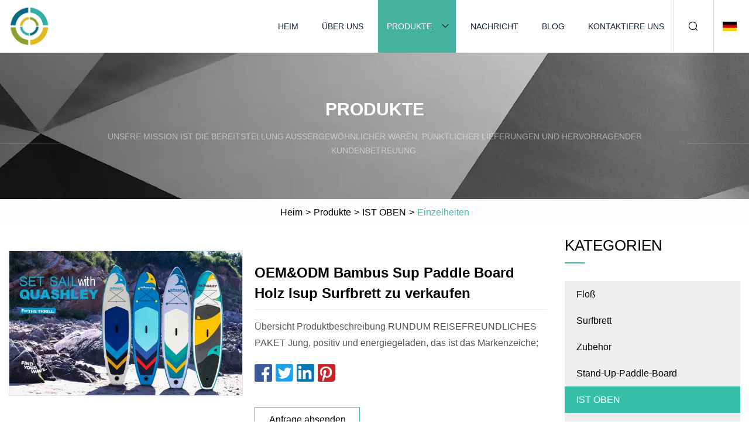

--- FILE ---
content_type: text/html; charset=utf-8
request_url: https://de.langzutech.com/products/oemampodm-bamboo-sup-paddle-board-wood-isup-surfboard-for-sale.htm
body_size: 5104
content:
<!doctype html>
<html lang="de">
<head>
<meta charset="utf-8" />
<title>OEM&ODM Bambus Sup Paddle Board Holz Isup Surfbrett zu verkaufen | Jinhua SUPSK Co., Ltd</title>
<meta name="description" content="OEM&ODM Bambus Sup Paddle Board Holz Isup Surfbrett zu verkaufen" />
<meta name="keywords" content="OEM&ODM Bambus Sup Paddle Board Holz Isup Surfbrett zu verkaufen" />
<meta name="viewport" content="width=device-width, initial-scale=1.0" />
<meta name="application-name" content="Jinhua SUPSK Co., Ltd" />
<meta name="twitter:card" content="summary" />
<meta name="twitter:title" content="OEM&ODM Bambus Sup Paddle Board Holz Isup Surfbrett zu verkaufen | Jinhua SUPSK Co., Ltd" />
<meta name="twitter:description" content="OEM&ODM Bambus Sup Paddle Board Holz Isup Surfbrett zu verkaufen" />
<meta name="twitter:image" content="https://de.langzutech.com/uploads/s/9ba1e7784ad748de9715c0ea96966169.webp" />
<meta http-equiv="X-UA-Compatible" content="IE=edge" />
<meta property="og:site_name" content="Jinhua SUPSK Co., Ltd" />
<meta property="og:type" content="product" />
<meta property="og:title" content="OEM&ODM Bambus Sup Paddle Board Holz Isup Surfbrett zu verkaufen | Jinhua SUPSK Co., Ltd" />
<meta property="og:description" content="OEM&ODM Bambus Sup Paddle Board Holz Isup Surfbrett zu verkaufen" />
<meta property="og:url" content="https://de.langzutech.com/products/oemampodm-bamboo-sup-paddle-board-wood-isup-surfboard-for-sale.htm" />
<meta property="og:image" content="https://de.langzutech.com/uploads/s/9ba1e7784ad748de9715c0ea96966169.webp" />
<link href="https://de.langzutech.com/products/oemampodm-bamboo-sup-paddle-board-wood-isup-surfboard-for-sale.htm" rel="canonical" />
<link href="https://de.langzutech.com/uploadimg/ico79114.png" rel="shortcut icon" type="image/x-icon" />
<link href="https://de.langzutech.com/themes/astra/toast.css" rel="stylesheet" />
<link href="https://de.langzutech.com/themes/astra/cyan/style.css" rel="stylesheet" />
<link href="https://de.langzutech.com/themes/astra/cyan/page.css" rel="stylesheet" />
<script type="application/ld+json">
[{
"@context": "https://schema.org/",
"@type": "BreadcrumbList",
"itemListElement": [{
"@type": "ListItem",
"name": "Heim",
"position": 1,
"item": "https://de.langzutech.com/"},{
"@type": "ListItem",
"name": "Produkte",
"position": 2,
"item": "https://de.langzutech.com/products.htm"},{
"@type": "ListItem",
"name": "IST OBEN",
"position": 3,
"item": "https://de.langzutech.com/isup.htm"},{
"@type": "ListItem",
"name": "OEM&ODM Bambus Sup Paddle Board Holz Isup Surfbrett zu verkaufen",
"position": 4,
"item": "https://de.langzutech.com/products/oemampodm-bamboo-sup-paddle-board-wood-isup-surfboard-for-sale.htm"
}]}]
</script>
<script type="text/javascript" src="//info.53hu.net/traffic.js?id=08a984h6ak"></script>
</head>
<body class="index">
<!-- header -->
<header>
  <div class="container">
    <div class="head-logo"><a href="https://de.langzutech.com/" title="Jinhua SUPSK Co., Ltd"><img src="/uploadimg/logo79114.png" width="70" height="70" alt="Jinhua SUPSK Co., Ltd"><span>Jinhua SUPSK Co., Ltd</span></a></div>
    <div class="menu-btn"><em></em><em></em><em></em></div>
    <div class="head-content">
      <nav class="nav">
        <ul>
          <li><a href="https://de.langzutech.com/">Heim</a></li>
          <li><a href="https://de.langzutech.com/about-us.htm">Über uns</a></li>
          <li class="active"><a href="https://de.langzutech.com/products.htm">Produkte</a><em class="iconfont icon-xiangxia"></em>
            <ul class="submenu">
              <li><a href="https://de.langzutech.com/raft.htm">Floß</a></li>
              <li><a href="https://de.langzutech.com/surfboard.htm">Surfbrett</a></li>
              <li><a href="https://de.langzutech.com/accessories.htm">Zubehör</a></li>
              <li><a href="https://de.langzutech.com/stand-up-paddle-board.htm">Stand-Up-Paddle-Board</a></li>
              <li><a href="https://de.langzutech.com/isup.htm">IST OBEN</a></li>
              <li><a href="https://de.langzutech.com/epoxy-sup.htm">Epoxid-SUP</a></li>
              <li><a href="https://de.langzutech.com/allround-board.htm">Allround-Board</a></li>
              <li><a href="https://de.langzutech.com/inflatable-raft.htm">Schlauchboot</a></li>
              <li><a href="https://de.langzutech.com/fiberglass-board.htm">Glasfaserplatte</a></li>
              <li><a href="https://de.langzutech.com/novice-surfboard.htm">Anfänger-Surfbrett</a></li>
              <li><a href="https://de.langzutech.com/eps-stand-up-paddle-board.htm">EPS Stand-Up-Paddle-Board</a></li>
              <li><a href="https://de.langzutech.com/sup.htm">SUP</a></li>
            </ul>
          </li>
          <li><a href="https://de.langzutech.com/news.htm">Nachricht</a></li>
          <li><a href="https://de.langzutech.com/blog.htm">Blog</a></li>
          <li><a href="https://de.langzutech.com/contact-us.htm">Kontaktiere uns</a></li>
        </ul>
      </nav>
      <div class="head-search"><em class="iconfont icon-sousuo"></em></div>
      <div class="search-input">
        <input type="text" placeholder="Keyword" id="txtSearch" autocomplete="off">
        <div class="search-btn" onclick="SearchProBtn()"><em class="iconfont icon-sousuo" aria-hidden="true"></em></div>
      </div>
      <div class="languagelist">
        <div title="Language" class="languagelist-icon"><span>Language</span></div>
        <div class="languagelist-drop"><span class="languagelist-arrow"></span>
          <ul class="languagelist-wrap">
                            <li class="languagelist-active"><a href="https://de.langzutech.com/products/oemampodm-bamboo-sup-paddle-board-wood-isup-surfboard-for-sale.htm"><img src="/themes/astra/images/language/de.png" width="24" height="16" alt="Deutsch" title="de">Deutsch </a></li>
                                    <li>
                                        <a href="https://www.langzutech.com/products/oemampodm-bamboo-sup-paddle-board-wood-isup-surfboard-for-sale.htm">
                                            <img src="/themes/astra/images/language/en.png" width="24" height="16" alt="English" title="en">
                                            English
                                        </a>
                                    </li>
                                    <li>
                                        <a href="https://fr.langzutech.com/products/oemampodm-bamboo-sup-paddle-board-wood-isup-surfboard-for-sale.htm">
                                            <img src="/themes/astra/images/language/fr.png" width="24" height="16" alt="Français" title="fr">
                                            Français
                                        </a>
                                    </li>
                                    <li>
                                        <a href="https://es.langzutech.com/products/oemampodm-bamboo-sup-paddle-board-wood-isup-surfboard-for-sale.htm">
                                            <img src="/themes/astra/images/language/es.png" width="24" height="16" alt="Español" title="es">
                                            Español
                                        </a>
                                    </li>
                                    <li>
                                        <a href="https://it.langzutech.com/products/oemampodm-bamboo-sup-paddle-board-wood-isup-surfboard-for-sale.htm">
                                            <img src="/themes/astra/images/language/it.png" width="24" height="16" alt="Italiano" title="it">
                                            Italiano
                                        </a>
                                    </li>
                                    <li>
                                        <a href="https://pt.langzutech.com/products/oemampodm-bamboo-sup-paddle-board-wood-isup-surfboard-for-sale.htm">
                                            <img src="/themes/astra/images/language/pt.png" width="24" height="16" alt="Português" title="pt">
                                            Português
                                        </a>
                                    </li>
                                    <li>
                                        <a href="https://ja.langzutech.com/products/oemampodm-bamboo-sup-paddle-board-wood-isup-surfboard-for-sale.htm"><img src="/themes/astra/images/language/ja.png" width="24" height="16" alt="日本語" title="ja"> 日本語</a>
                                    </li>
                                    <li>
                                        <a href="https://ko.langzutech.com/products/oemampodm-bamboo-sup-paddle-board-wood-isup-surfboard-for-sale.htm"><img src="/themes/astra/images/language/ko.png" width="24" height="16" alt="한국어" title="ko"> 한국어</a>
                                    </li>
                                    <li>
                                        <a href="https://ru.langzutech.com/products/oemampodm-bamboo-sup-paddle-board-wood-isup-surfboard-for-sale.htm"><img src="/themes/astra/images/language/ru.png" width="24" height="16" alt="Русский" title="ru"> Русский</a>
                                    </li>
                           
          </ul>
        </div>
      </div>
    </div>
  </div>
</header>
<main>
  <div class="inner-banner"><img src="/themes/astra/images/inner-banner.webp" alt="banner">
    <div class="inner-content">
      <div class="inner-title">Produkte</div>
      <div class="inner-des"><em></em><span>Unsere Mission ist die Bereitstellung außergewöhnlicher Waren, pünktlicher Lieferungen und hervorragender Kundenbetreuung.</span><em></em></div>
    </div>
  </div>
  <div class="page-breadcrumbs"><a href="https://de.langzutech.com/">Heim</a> > <a href="/products.htm">Produkte</a> > <a href="/isup.htm">IST OBEN</a> > <span>Einzelheiten</span></div>
  <div class="page-main page-flex page-products-details">
    <div class="container">
      <div class="page-content">
        <div class="preview-top">
          <div class="preview-container">
            <div class="small-box"><img src="/uploads/s/9ba1e7784ad748de9715c0ea96966169.webp" alt="OEM&ODM Bambus Sup Paddle Board Holz Isup Surfbrett zu verkaufen" /></div>
          </div>
          <div class="preview-info">
            <div class="prodetails-top">
              <h1 class="prodetails-title">OEM&ODM Bambus Sup Paddle Board Holz Isup Surfbrett zu verkaufen</h1>
              <div class="prodetails-text line5"> Übersicht Produktbeschreibung RUNDUM REISEFREUNDLICHES PAKET Jung, positiv und energiegeladen, das ist das Markenzeiche;</div>
              <div class="sharewrap"></div>
              <div class="prodetails-btn"><a href="javascript:void(0)" class="tosendinquiry">Anfrage absenden</a></div>
            </div>
          </div>
        </div>
        <div class="prodetails-content">Overview                                                            <h5>Basisinformation.</h5><table width="100%" border="1" cellpadding="0" cellspacing="0" class="table"><tbody><tr><td>Warenzeichen</td><td>Hiwobang oder OEM</td></tr><tr><td>Herkunft</td><td>China</td></tr><tr><td>HS-Code</td><td>9506290000</td></tr><tr><td>Produktionskapazität</td><td>80000 Stück/Monat</td></tr></tbody></table><h5>Produktbeschreibung</h5><p></p><p><img src="//www.micstatic.com/athena/img/transparent.png" data-original="//image.made-in-china.com/226f3j00HTMlENPIHKpj/OEM-ODM-Bamboo-Sup-Paddle-Board-Wood-Isup-Surfboard-for-Sale.webp" alt="OEM&ODM Bamboo Sup Paddle Board Wood Isup Surfboard for Sale" width="1060px"></p><p></p><p>Produktbeschreibung</p><p></p><p><img src="//www.micstatic.com/athena/img/transparent.png" data-original="//image.made-in-china.com/226f3j00haMVTEHtIjuS/OEM-ODM-Bamboo-Sup-Paddle-Board-Wood-Isup-Surfboard-for-Sale.webp" alt="OEM&ODM Bamboo Sup Paddle Board Wood Isup Surfboard for Sale" width="1060px"></p><br> ALLES IN EINEM REISEFREUNDLICHEN PAKET Jung, positiv und energiegeladen, das ist das Markenzeichen von HIWOBANG Sport und aller Kämpfer, die für ihre eigene Lebensweise kämpfen.  Wir streben nach überlegener Produktqualität, Vielseitigkeit und Stil, um das Benutzererlebnis auf dem Wasser zu optimieren.  Jedes Detail sorgt für Ihre Sicherheit, Ihr Gefühl und Ihren visuellen Genuss. 1 x Stand-Up-Paddle-Board, 1 x wasserdichte Tasche, 1 x Aluminium-Paddel (3-teilig), 1 x Bedienungsanleitung, 1 x Handpumpe, 1 x Mittelflosse, 1 x Rucksack, 1 x Schraubenschlüssel, 1 x Leine<p></p><p>Detaillierte Fotos</p><p><img src="//www.micstatic.com/athena/img/transparent.png" data-original="//image.made-in-china.com/226f3j00VTvlQrLKgSuj/OEM-ODM-Bamboo-Sup-Paddle-Board-Wood-Isup-Surfboard-for-Sale.webp" alt="OEM&ODM Bamboo Sup Paddle Board Wood Isup Surfboard for Sale" width="970px"></p><br><p><img src="//www.micstatic.com/athena/img/transparent.png" data-original="//image.made-in-china.com/226f3j00havlQWHwCjpK/OEM-ODM-Bamboo-Sup-Paddle-Board-Wood-Isup-Surfboard-for-Sale.webp" alt="OEM&ODM Bamboo Sup Paddle Board Wood Isup Surfboard for Sale" width="1060px"></p><p><img src="//www.micstatic.com/athena/img/transparent.png" data-original="//image.made-in-china.com/226f3j00itvhQMPJnSuj/OEM-ODM-Bamboo-Sup-Paddle-Board-Wood-Isup-Surfboard-for-Sale.webp" alt="OEM&ODM Bamboo Sup Paddle Board Wood Isup Surfboard for Sale" width="1060px"></p><p>Unsere Fabrik</p><p>Weihai Hiwobang Outdoor Products Co., Ltd. wurde 2012 gegründet und ist einer der ersten und führenden BSCI-, SMETA- und CE-zertifizierten Hersteller von aufblasbaren Paddleboards, Kajaks, Schlauchbooten, Yogamatten und Air Docks.</p> Hiwobang-Unternehmensgruppe mit über 10 Jahren Fertigungserfahrung, 150.000 Quadratmetern Produktionsfläche, mehr als 1.300 Facharbeitern, insgesamt mehr als 98.000 Produktionskapazitäten pro Monat für alle Produkte, mit zwei hundertprozentigen Tochtergesellschaften, Lagern in den USA und Großbritannien und sieben registrierten Marken.  Da wir derzeit einen guten Ruf als Qualitätshersteller in der Branche genießen, beliefern wir große Namen der Wassersportwelt mit OEM- und ODM-Einrichtungen und beliefern andere E-Commerce-Verkäufer sowie Einzelhändler und Direktversender auf der ganzen Welt.<p><br></p><p></p><p><img src="//www.micstatic.com/athena/img/transparent.png" data-original="//image.made-in-china.com/226f3j00caMVTQHqJKrS/OEM-ODM-Bamboo-Sup-Paddle-Board-Wood-Isup-Surfboard-for-Sale.webp" alt="OEM&ODM Bamboo Sup Paddle Board Wood Isup Surfboard for Sale" width="1060px"></p><p><img src="//www.micstatic.com/athena/img/transparent.png" data-original="//image.made-in-china.com/226f3j00bQCWTrLPJZus/OEM-ODM-Bamboo-Sup-Paddle-Board-Wood-Isup-Surfboard-for-Sale.webp" alt="OEM&ODM Bamboo Sup Paddle Board Wood Isup Surfboard for Sale" width="1060px"></p><p><img src="//www.micstatic.com/athena/img/transparent.png" data-original="//image.made-in-china.com/226f3j00bQMVElLKbjrZ/OEM-ODM-Bamboo-Sup-Paddle-Board-Wood-Isup-Surfboard-for-Sale.webp" alt="OEM&ODM Bamboo Sup Paddle Board Wood Isup Surfboard for Sale" width="1060px"></p><p><img src="//www.micstatic.com/athena/img/transparent.png" data-original="//image.made-in-china.com/226f3j00kEMVTCLJASzs/OEM-ODM-Bamboo-Sup-Paddle-Board-Wood-Isup-Surfboard-for-Sale.webp" alt="OEM&ODM Bamboo Sup Paddle Board Wood Isup Surfboard for Sale" width="1000px"></p><p></p></div>
        <div class="pagelink">
          <div class="pagelink-item"><a href="/products/china-factory-price-paddle-board-surf-board-inflatable-stand-up-paddle-board.htm" title="China Fabrikpreis Paddle Board Surfbrett Aufblasbares Stand Up Paddle Board"><em></em><span>Previers</span></a></div>
          <div class="backlist"><a href="/products.htm"><em class="iconfont icon-caidan"></em><span>Zurück zur Liste</span></a></div>
          <div class="pagelink-item next"><a href="/products/china-wholesale-new-2022-fashion-inflatable-stand-up-paddle-board.htm" title="China Großhandel Neues 2022 Fashion aufblasbares Stand-Up-Paddle-Board"><em></em><span>Nächste</span></a></div>
        </div>
        <div class="recommend-products">
          <div class="page-title">Sie können auch mögen</div>
          <ul class="prolist">
            <li><a href="/products/customization-summer-pool-toys-water-floating-island-4-person-inflatable-raft-tropical.htm" class="img lazy-wrap"><img data-src="/uploads/s/ad9693505e204b9bafb91348be37ab53.webp" class="lazy" alt="Anpassung Sommer Pool Spielzeug Wasser Schwimmende Insel 4 Personen Schlauchboot Tropical"><span class="lazy-load"></span></a>
              <div class="info"><a href="/products/customization-summer-pool-toys-water-floating-island-4-person-inflatable-raft-tropical.htm#send" class="btn" rel="nofollow"><em class="iconfont icon-email-fill"></em></a>
              <a href="/products/customization-summer-pool-toys-water-floating-island-4-person-inflatable-raft-tropical.htm" class="title">Anpassung Sommer Pool Spielzeug Wasser Schwimmende Insel 4 Personen Schlauchboot Tropical</a></div>
            </li>            <li><a href="/products/10pcsset-cartoon-lovely-hairpins-barrettes-fashion-hair-accessories.htm" class="img lazy-wrap"><img data-src="/uploads/s/374f22ee6936495cbbd5d7c9174ef558.webp" class="lazy" alt="10 Teile/satz Cartoon Schöne Haarnadeln Haarspangen Mode Haar Zubehör"><span class="lazy-load"></span></a>
              <div class="info"><a href="/products/10pcsset-cartoon-lovely-hairpins-barrettes-fashion-hair-accessories.htm#send" class="btn" rel="nofollow"><em class="iconfont icon-email-fill"></em></a>
              <a href="/products/10pcsset-cartoon-lovely-hairpins-barrettes-fashion-hair-accessories.htm" class="title">10 Teile/satz Cartoon Schöne Haarnadeln Haarspangen Mode Haar Zubehör</a></div>
            </li>            <li><a href="/products/aluminum-white-toilet-brush-holder-paper-holder-robe-hook-towel-rack-bar-stainless-steel-shower-shelf-bathroom-set-accessories.htm" class="img lazy-wrap"><img data-src="/uploads/s/83136d99d43345bc9b8068e965a0fe84.webp" class="lazy" alt="Aluminium Weiß Wc-bürstenhalter Papier Halter Robe Haken Handtuch Rack Bar Edelstahl Dusche Regal Badezimmer Set Zubehör"><span class="lazy-load"></span></a>
              <div class="info"><a href="/products/aluminum-white-toilet-brush-holder-paper-holder-robe-hook-towel-rack-bar-stainless-steel-shower-shelf-bathroom-set-accessories.htm#send" class="btn" rel="nofollow"><em class="iconfont icon-email-fill"></em></a>
              <a href="/products/aluminum-white-toilet-brush-holder-paper-holder-robe-hook-towel-rack-bar-stainless-steel-shower-shelf-bathroom-set-accessories.htm" class="title">Aluminium Weiß Wc-bürstenhalter Papier Halter Robe Haken Handtuch Rack Bar Edelstahl Dusche Regal Badezimmer Set Zubehör</a></div>
            </li>          </ul>
        </div>
        <div class="send-inquiry" id="send">
          <div class="page-title">Anfrage absenden</div>
          <input type="hidden" name="domain" id="in-domain" value="de.langzutech.com">
          <div class="feedback">
            <input type="text" placeholder="Phone or WhatsApp:" id="in-phone" name="phone">
            <input type="text" placeholder="Email:*" id="in-email" name="email">
            <textarea placeholder="Content:*" name="content" id="in-content"></textarea>
            <div class="sendbtn">
              <div class="sendnow" id="SubmitName" onclick="SendInquiry()"><em></em><span>Schick jetzt</span></div>
            </div>
          </div>
          <div id="feedbackForm"></div>
        </div>
      </div>
      <aside class="page-aside">
        <div class="page-title">Kategorien</div>
        <div class="aside-category">
          <ul>
            <li><a href="/raft.htm">Floß</a></li>            <li><a href="/surfboard.htm">Surfbrett</a></li>            <li><a href="/accessories.htm">Zubehör</a></li>            <li><a href="/stand-up-paddle-board.htm">Stand-Up-Paddle-Board</a></li>			<li><a href="/isup.htm" class="act">IST OBEN</a></li>            <li><a href="/epoxy-sup.htm">Epoxid-SUP</a></li>            <li><a href="/allround-board.htm">Allround-Board</a></li>            <li><a href="/inflatable-raft.htm">Schlauchboot</a></li>            <li><a href="/fiberglass-board.htm">Glasfaserplatte</a></li>            <li><a href="/novice-surfboard.htm">Anfänger-Surfbrett</a></li>            <li><a href="/eps-stand-up-paddle-board.htm">EPS Stand-Up-Paddle-Board</a></li>            <li><a href="/sup.htm">SUP</a></li>          </ul>
        </div>
      </aside>
    </div>
  </div>
</main>
 
<!-- footer -->
<footer>
  <div class="container">
    <div class="foot-item">
      <div class="foot-title">Navigation</div>
      <ul>
        <li><a href="https://de.langzutech.com/">Heim</a></li>
        <li><a href="https://de.langzutech.com/about-us.htm">Über uns</a></li>
        <li><a href="https://de.langzutech.com/products.htm">Produkte</a></li>
        <li><a href="https://de.langzutech.com/news.htm">Nachricht</a></li>
        <li><a href="https://de.langzutech.com/blog.htm">Blog</a></li>
        <li><a href="https://de.langzutech.com/contact-us.htm">Kontaktiere uns</a></li>
        <li><a href="https://de.langzutech.com/sitemap.xml">Seitenverzeichnis</a></li>
        <li><a href="https://de.langzutech.com/privacy-policy.htm">Privacy Policy</a></li>
      </ul>
    </div>
    <div class="foot-item foot-company">
      <div class="foot-title">Partnerfirma</div>
      <ul>
<li><a href="https://de.miracle-furnitures.net/" target="_blank">Zhejiang  Wunder  Importieren  Und  Exportieren  Co., Ltd</a></li><li><a href="https://de.keyco-powdercoating.com/" target="_blank">Zhejiang  Keyco  Neu  Material  Technologie  Co.,  Ltd.</a></li><li><a href="https://de.mtcasinochair.com/" target="_blank">Anji  Meita  Stuhl  Industrie  Co.,  Ltd</a></li>      </ul>
    </div>
    <div class="foot-share"><a href="https://de.langzutech.com/" rel="nofollow" title="facebook"><em class="iconfont icon-facebook"></em></a><a href="https://de.langzutech.com/" rel="nofollow" title="linkedin"><em class="iconfont icon-linkedin"></em></a><a href="https://de.langzutech.com/" rel="nofollow" title="twitter"><em class="iconfont icon-twitter-fill"></em></a><a href="https://de.langzutech.com/" rel="nofollow" title="youtube"><em class="iconfont icon-youtube"></em></a><a href="https://de.langzutech.com/" rel="nofollow" title="instagram"><em class="iconfont icon-instagram"></em></a><a href="https://de.langzutech.com/" rel="nofollow" title="TikTok"><em class="iconfont icon-icon_TikTok"></em></a></div>
    <div class="foot-copyright">
      <p>Copyright &copy; de.langzutech.com, Alle Rechte vorbehalten.&nbsp;&nbsp;&nbsp;<a href="/cdn-cgi/l/email-protection#cabaa5a6a6b38aa6aba4adb0bfbeafa9a2e4a9a5a7" target="_blank"><span class="__cf_email__" data-cfemail="63130c0f0f1a230f020d0419161706000b4d000c0e">[email&#160;protected]</span></a></p>
    </div>
  </div>
  <div class="gotop"><span>TOP</span></div>
</footer>
 
<!-- script --> 
<script data-cfasync="false" src="/cdn-cgi/scripts/5c5dd728/cloudflare-static/email-decode.min.js"></script><script src="https://de.langzutech.com/themes/astra/js/jquery3.6.1.js"></script>
<script src="https://de.langzutech.com/themes/astra/js/vanilla-lazyload.js"></script>
<script src="https://de.langzutech.com/themes/astra/js/style.js"></script>
<script src="https://de.langzutech.com/themes/astra/js/page.js"></script>
<script src="https://de.langzutech.com/themes/astra/js/toast.js"></script>
<script src="https://de.langzutech.com/themes/astra/js/share.js"></script>
<script src="https://de.langzutech.com/themes/astra/js/axios.min.js"></script>
<script src="https://de.langzutech.com/themes/astra/js/contact.js"></script>
<script src="https://platform-api.sharethis.com/js/sharethis.js#property=5eec0fd89a302d0012ac463a&product=sop" type="text/javascript" async></script>
<script defer src="https://static.cloudflareinsights.com/beacon.min.js/vcd15cbe7772f49c399c6a5babf22c1241717689176015" integrity="sha512-ZpsOmlRQV6y907TI0dKBHq9Md29nnaEIPlkf84rnaERnq6zvWvPUqr2ft8M1aS28oN72PdrCzSjY4U6VaAw1EQ==" data-cf-beacon='{"version":"2024.11.0","token":"6404252d5caf46d99f92b979a5f7c7f1","r":1,"server_timing":{"name":{"cfCacheStatus":true,"cfEdge":true,"cfExtPri":true,"cfL4":true,"cfOrigin":true,"cfSpeedBrain":true},"location_startswith":null}}' crossorigin="anonymous"></script>
</body>
</html>
